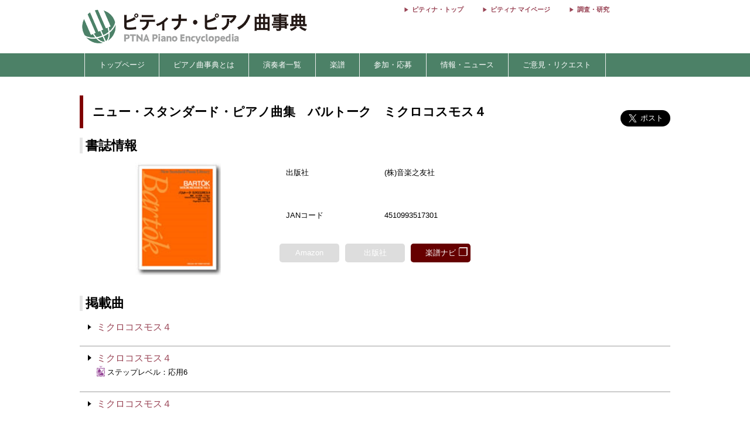

--- FILE ---
content_type: text/html; charset=utf-8
request_url: https://www.google.com/recaptcha/api2/aframe
body_size: 129
content:
<!DOCTYPE HTML><html><head><meta http-equiv="content-type" content="text/html; charset=UTF-8"></head><body><script nonce="fYK0S8kCdhDAWnalvmigig">/** Anti-fraud and anti-abuse applications only. See google.com/recaptcha */ try{var clients={'sodar':'https://pagead2.googlesyndication.com/pagead/sodar?'};window.addEventListener("message",function(a){try{if(a.source===window.parent){var b=JSON.parse(a.data);var c=clients[b['id']];if(c){var d=document.createElement('img');d.src=c+b['params']+'&rc='+(localStorage.getItem("rc::a")?sessionStorage.getItem("rc::b"):"");window.document.body.appendChild(d);sessionStorage.setItem("rc::e",parseInt(sessionStorage.getItem("rc::e")||0)+1);localStorage.setItem("rc::h",'1765007266206');}}}catch(b){}});window.parent.postMessage("_grecaptcha_ready", "*");}catch(b){}</script></body></html>